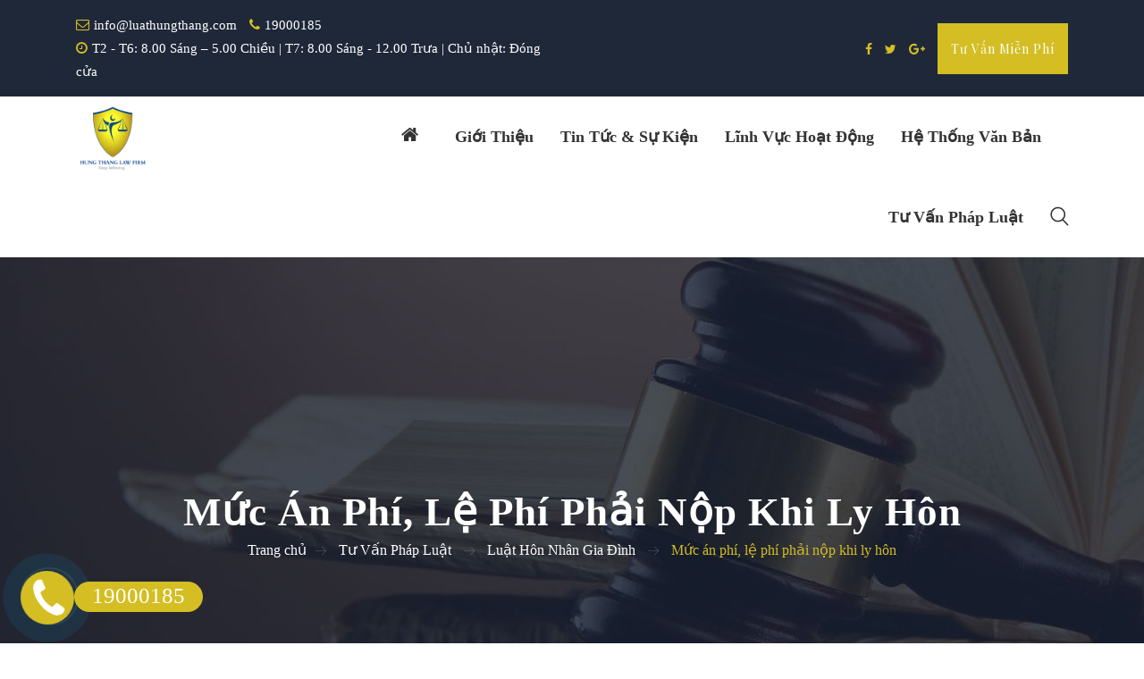

--- FILE ---
content_type: text/html; charset=utf-8
request_url: https://luathungthang.com/tu-van-phap-luat/luat-hon-nhan-va-gia-dinh/muc-an-phi-le-phi-phai-nop-khi-ly-hon/
body_size: 15237
content:



<!DOCTYPE html>
<html lang="vi">
<head>
    <!-- meta tag -->
    <meta charset="utf-8">
    <title>Mức &#225;n ph&#237;, lệ ph&#237; phải nộp khi ly h&#244;n | Luật Hùng Thắng</title>
  
    
    
    <!-- responsive tag -->
    <meta http-equiv="x-ua-compatible" content="ie=edge">
    <meta name="viewport" content="width=device-width, initial-scale=1">
    <meta property="og:title" content="Mức &#225;n ph&#237;, lệ ph&#237; phải nộp khi ly h&#244;n | Luật H&#249;ng Thắng" />
    <meta property="og:description" content="Ph&#225;p luật quy định cụ thể về c&#225;c mức &#225;n ph&#237;, lệ ph&#237; phải nộp khi ly h&#244;n. Vậy&#160; khi hai b&#234;n vợ chồng thực hiện ly h&#244;n, mức &#225;n ph&#237;, lệ ph&#237; c&#225;c b&#234;n phải nộp ra sao? Ai l&#224; người phải nộp &#225;n ph&#237;, lệ ph&#237; n&#224;y? B&#224;i viết dưới đ&#226;y của Luật H&#249;ng Thắng sẽ tư vấn cụ thể về vấn đề n&#224;y." />
    <meta property="og:type" content="website" />
    <meta property="og:image" content="https://luathungthang.com/media/2709/screenshot_1621481903.jpg" />
    <meta property="og:url" content="https://luathungthang.com/tu-van-phap-luat/luat-hon-nhan-va-gia-dinh/muc-an-phi-le-phi-phai-nop-khi-ly-hon/" />
    <meta property="og:site_name" content="Trang chủ" />
    <meta name="description" content="Ph&#225;p luật quy định cụ thể về c&#225;c mức &#225;n ph&#237;, lệ ph&#237; phải nộp khi ly h&#244;n. Vậy&#160; khi hai b&#234;n vợ chồng thực hiện ly h&#244;n, mức &#225;n ph&#237;, lệ ph&#237; c&#225;c b&#234;n phải nộp ra sao? Ai l&#224; người phải nộp &#225;n ph&#237;, lệ ph&#237; n&#224;y? B&#224;i viết dưới đ&#226;y của Luật H&#249;ng Thắng sẽ tư vấn cụ thể về vấn đề n&#224;y.">
    <meta name="keywords" content="Mức &#225;n ph&#237;, lệ ph&#237; phải nộp khi ly h&#244;n">

    <meta name="author" content="Luật Hùng Thắng" />
    <!-- favicon -->
    
    
    <link rel="canonical" href="https://luathungthang.com/tu-van-phap-luat/luat-hon-nhan-va-gia-dinh/muc-an-phi-le-phi-phai-nop-khi-ly-hon/" />
            
    <link rel="apple-touch-icon" href="apple-touch-icon.png">
    <link rel="shortcut icon" type="image/x-icon" href="/img/logo_200-Trans.png">
    <!-- bootstrap v3.3.7 css -->
    <link rel="stylesheet" type="text/css" href="/css/bootstrap.min.css">
    <!-- font-awesome css -->
    <link rel="stylesheet" type="text/css" href="/css/font-awesome.min.css">
    <!-- animate css -->
    <link rel="stylesheet" type="text/css" href="/css/animate.css">
    <!-- owl.carousel css -->
    <link rel="stylesheet" type="text/css" href="/css/owl.carousel.css">
    <!-- slick css -->
    <link rel="stylesheet" type="text/css" href="/css/slick.css">
    <!-- off canvas css -->
    <link rel="stylesheet" type="text/css" href="/css/off-canvas.css">
    <!-- linea-font css
    <link rel="stylesheet" type="text/css" href="~/css/linea-fonts.css"> -->
    <!-- flaticon css  -->
    <link rel="stylesheet" type="text/css" href="/css/flaticon.css">
    

    <!-- Main Menu css -->
    <link rel="stylesheet" href="/css/rsmenu-main.css">
    <!-- rsmenu transitions css -->
    <link rel="stylesheet" href="/css/rsmenu-transitions.css">

    <!-- style css -->
    <link rel="stylesheet" type="text/css" href="/css/style.css"> <!-- This stylesheet dynamically changed from style.less -->
    <!-- responsive css -->
    <link rel="stylesheet" type="text/css" href="/css/responsive.css">
    <style type="text/css">
        .rel_news{display:none!important} .itemapp{display:none!important} .itemapp a{display:none!important}
    </style>
    <!--[if lt IE 9]>
        <script src="https://oss.maxcdn.com/html5shiv/3.7.2/html5shiv.min.js"></script>
        <script src="https://oss.maxcdn.com/respond/1.4.2/respond.min.js"></script>
    <![endif]-->
    <script>
        var id = 5079;
    </script>
    
</head>
<body class="defult-home">

    <!-- Preloader area start here -->
    
    <!--End preloader here -->
    <!--Full width header Start-->





<div class="full-width-header header-transparent modify">
    <!-- Toolbar Start -->
    <div class="toolbar-area hidden-md">
        <div class="container">
            <div class="row rs-vertical-middle">
                <div class="col-lg-6 col-md-7 col-sm-12">
                    <div class="toolbar-contact">
                        <ul>
                            <li><i class="fa fa-envelope-o"></i><a href="mailto:info@luathungthang.com">info@luathungthang.com</a></li>
                            <li><i class="fa fa-phone"></i><a href="tel:19000185">19000185</a></li>
                            <li><i class="fa fa-clock-o"></i>T2 - T6: 8.00 S&#225;ng – 5.00 Chiều | T7: 8.00 S&#225;ng - 12.00 Trưa | Chủ nhật: Đ&#243;ng cửa</li>
                        </ul>
                    </div>
                </div>
                <div class="col-lg-6 col-md-5 col-sm-12">
                    <div class="toolbar-sl-share">
                        <ul>
                            
                            <li><a href="https://www.facebook.com/luathungthang/"><i class="fa fa-facebook"></i></a></li>
                            <li><a href="#"><i class="fa fa-twitter"></i></a></li>
                            <li><a href=""><i class="fa fa-google-plus" aria-hidden="true"></i></a></li>
                            <li class="get-btn"><a href="https://luathungthang.com/#consultation">Tư vấn miễn phí</a></li>
                        </ul>
                    </div>
                </div>
            </div>
        </div>
    </div>
    <!-- Toolbar End -->
    
    <!--Header Start-->
    <header id="rs-header" class="rs-header">
        <!-- Menu Start -->
        <div class="menu-area menu-sticky">
            <div class="container">
                <div class="row">
                    <div class="col-lg-2">
                        <div class="logo-area">
                            <a class="dark" href="/"><img src="/img/luat-hung-thang_logo_200.png" alt="luat hung thang logo"></a>
                        </div>
                    </div>
                    <div class="col-lg-10 text-right">
                        <div class="rs-menu-area">
                            <div class="main-menu">
                                <div class="mobile-menu">
                                    <a class="rs-menu-toggle">
                                        <i class="fa fa-bars"></i>
                                    </a>
                                    <a class="rs-search" data-target=".search-modal" data-toggle="modal" href="#">
                                        <i class="flaticon-search"></i>
                                    </a>
                                </div>
                                <nav class="rs-menu">
                                    <ul class="nav-menu">
                                        <li> <a href="/" style="padding-bottom: 5px;
    display: -webkit-box;
    display: -ms-flexbox;
    display: flex;
    -webkit-box-align: center;
        -ms-flex-align: center;
            align-items: center;"><i class="fa fa-home" aria-hidden="true"></i></a>
                                        </li>
                                        <li class="menu-item-has-children">
                                            <a href="/gioi-thieu">Giới thiệu</a>
                                            
                                        
                                            
                                                <ul class="sub-menu">
                                                    <li class="menu-item-has-children">
                                                        <a href="/gioi-thieu/ve-chung-toi/">Về Ch&#250;ng T&#244;i</a>
                                                    </li>
                                                    <li class="menu-item-has-children">
                                                        <a href="/gioi-thieu/y-nghia-logo/">&#221; Nghĩa Logo</a>
                                                    </li>
                                                    <li class="menu-item-has-children">
                                                        <a href="/gioi-thieu/bang-gia/">Bảng Gi&#225; Dịch Vụ</a>
                                                    </li>
                                                    
                                                    <li class="menu-item-has-children">
                                                        
                                                            <a href="/thanh-vien/">Thành viên</a>
                                                            <ul class="sub-menu">
                                                                <li>
                                                                    <a href="/thanh-vien/luat-su/">Luật Sư</a>
                                                                </li>
                                                                <li>
                                                                    <a href="/thanh-vien/chuyen-vien/">Luật sư tập sự/ Chuy&#234;n vi&#234;n</a>
                                                                </li>
                                                                <li>
                                                                    <a href="/thanh-vien/co-van/">Cố vấn</a>
                                                                </li>
                                                                <li>
                                                                    <a href="/thanh-vien/thu-ky-luat-su/">Thư K&#253; Luật Sư</a>
                                                                </li>
                                                            </ul>
                                                    </li>
                                                </ul>
                                            
                                        </li>
                                        <li class="menu-item-has-children">
                                            <a href="/tin-tuc-va-su-kien/">Tin tức & Sự kiện</a>
                                                <ul class="sub-menu">
                                                    <li class="menu-item-has-children">
                                                        <a href="/tin-tuc-va-su-kien/tin-tuc/">Tin Tức</a>
                                                    </li>
                                                    <li class="menu-item-has-children">
                                                        <a href="/tin-tuc-va-su-kien/su-kien/">Sự Kiện </a>
                                                    </li>
                                                    <li class="menu-item-has-children">
                                                        <a href="/tin-tuc-va-su-kien/tuyen-dung/">Tuyển dụng</a>
                                                    </li>
                                                    <li class="menu-item-has-children">
                                                        <a href="/tin-tuc-va-su-kien/goc-hai-luat-su/">G&#243;c H&#224;i Luật Sư</a>
                                                    </li>
                                                </ul>
                                        </li>
                                        <li class="menu-item-has-children">
                                            <a href="/linh-vuc-hoat-dong">Lĩnh vực hoạt động</a>
                                                <ul class="sub-menu scroll">
                                                            <li class="menu-item-has-children">
                                                                <a href="/linh-vuc-hoat-dong/huong-dan-thanh-lap-cong-ty-thanh-lap-doanh-nghiep-2021/">Dịch Vụ Th&#224;nh Lập Doanh Nghiệp</a>
                                                            </li>
                                                            <li class="menu-item-has-children">
                                                                <a href="/linh-vuc-hoat-dong/luat-su-hinh-su/">Luật Sư H&#236;nh Sự</a>
                                                            </li>
                                                            <li class="menu-item-has-children">
                                                                <a href="/linh-vuc-hoat-dong/luat-su-dat-dai/">Luật Sư Đất Đai</a>
                                                            </li>
                                                            <li class="menu-item-has-children">
                                                                <a href="/linh-vuc-hoat-dong/dac-xa-an-treo/">Đặc X&#225; - &#193;n Treo</a>
                                                            </li>
                                                            <li class="menu-item-has-children">
                                                                <a href="/linh-vuc-hoat-dong/xu-ly-cong-no/">Xử L&#253; C&#244;ng Nợ</a>
                                                            </li>
                                                            <li class="menu-item-has-children">
                                                                <a href="/linh-vuc-hoat-dong/luat-su-hon-nhan-gia-dinh/">Luật Sư H&#244;n Nh&#226;n Gia Đ&#236;nh</a>
                                                            </li>
                                                            <li class="menu-item-has-children">
                                                                <a href="/linh-vuc-hoat-dong/luat-su-kinh-doanh-thuong-mai/">Luật Kinh Doanh Thương Mại</a>
                                                            </li>
                                                            <li class="menu-item-has-children">
                                                                <a href="/linh-vuc-hoat-dong/tu-van-doanh-nghiep/">Tư Vấn Doanh Nghiệp</a>
                                                            </li>
                                                            <li class="menu-item-has-children">
                                                                <a href="/linh-vuc-hoat-dong/tu-van-hop-dong/">Tư Vấn Hợp Đồng</a>
                                                            </li>
                                                            <li class="menu-item-has-children">
                                                                <a href="/linh-vuc-hoat-dong/tu-van-luat-lao-dong/">Tư Vấn Luật Lao Động</a>
                                                            </li>
                                                            <li class="menu-item-has-children">
                                                                <a href="/linh-vuc-hoat-dong/luat-su-hanh-chinh/">Luật Sư H&#224;nh Ch&#237;nh</a>
                                                            </li>
                                                            <li class="menu-item-has-children">
                                                                <a href="/linh-vuc-hoat-dong/tu-van-dau-tu-du-an/">Tư Vấn Đầu Tư - Dự &#193;n</a>
                                                            </li>
                                                </ul>
                                        </li>    

                                        

                                        
                                        <li class="menu-item-has-children">
                                            <a href="/he-thong-van-ban/">Hệ thống văn bản</a>
                                                <ul class="sub-menu">
                                                            <li class="menu-item-has-children">
                                                                <a href="/he-thong-van-ban/mau-van-ban/">Mẫu Văn Bản</a>
                                                            </li>
                                                            <li class="menu-item-has-children">
                                                                <a href="/he-thong-van-ban/mau-van-ban-phap-luat/">Văn Bản Ph&#225;p Luật</a>
                                                            </li>
                                                            <li class="menu-item-has-children">
                                                                <a href="/he-thong-van-ban/an-le/">&#193;n Lệ</a>
                                                            </li>
                                                </ul>
                                        </li>
                                        <li class="menu-item-has-children">
                                            <a href="/hoi-dap-phap-luat/">Tư vấn pháp luật</a>
                                                <ul class="sub-menu scroll">
                                                            <li class="menu-item-has-children">
                                                                <a href="/tu-van-phap-luat/tu-van-luat-hinh-su/">Tư Vấn Luật H&#236;nh Sự</a>
                                                            </li>
                                                            <li class="menu-item-has-children">
                                                                <a href="/tu-van-phap-luat/tu-van-luat-dan-su/">Luật D&#226;n Sự</a>
                                                            </li>
                                                            <li class="menu-item-has-children">
                                                                <a href="/tu-van-phap-luat/luat-doanh-nghiep/">Luật Doanh Nghiệp</a>
                                                            </li>
                                                            <li class="menu-item-has-children">
                                                                <a href="/tu-van-phap-luat/tu-van-luat-lao-dong/">Luật Lao Động</a>
                                                            </li>
                                                            <li class="menu-item-has-children">
                                                                <a href="/tu-van-phap-luat/luat-hon-nhan-va-gia-dinh/">Luật H&#244;n Nh&#226;n Gia Đ&#236;nh</a>
                                                            </li>
                                                            <li class="menu-item-has-children">
                                                                <a href="/tu-van-phap-luat/tu-van-luat-hanh-chinh/">Luật H&#224;nh Ch&#237;nh</a>
                                                            </li>
                                                            <li class="menu-item-has-children">
                                                                <a href="/tu-van-phap-luat/tu-van-luat-bao-hiem-xa-hoi/">Luật Bảo Hiểm X&#227; Hội</a>
                                                            </li>
                                                            <li class="menu-item-has-children">
                                                                <a href="/tu-van-phap-luat/tu-van-luat-thue/">Luật Thuế</a>
                                                            </li>
                                                            <li class="menu-item-has-children">
                                                                <a href="/tu-van-phap-luat/tu-van-luat-giao-thong/">Luật Giao Th&#244;ng</a>
                                                            </li>
                                                            <li class="menu-item-has-children">
                                                                <a href="/tu-van-phap-luat/tu-van-luat-dat-dai/">Luật đất đai</a>
                                                            </li>
                                                            <li class="menu-item-has-children">
                                                                <a href="/tu-van-phap-luat/tu-van-dau-tu-du-an/">Đầu tư dự &#225;n</a>
                                                            </li>
                                                            <li class="menu-item-has-children">
                                                                <a href="/tu-van-phap-luat/dac-xa/">Đặc x&#225;</a>
                                                            </li>
                                                            <li class="menu-item-has-children">
                                                                <a href="/tu-van-phap-luat/an-treo/">&#193;n treo</a>
                                                            </li>
                                                            <li class="menu-item-has-children">
                                                                <a href="/tu-van-phap-luat/xin-tai-ngoai/">Xin tại ngoại</a>
                                                            </li>
                                                            <li class="menu-item-has-children">
                                                                <a href="/tu-van-phap-luat/thu-hoi-cong-no/">Dịch Vụ Tư Vấn Thu Hồi Nợ Doanh Nghiệp</a>
                                                            </li>
                                                            <li class="menu-item-has-children">
                                                                <a href="/tu-van-phap-luat/linh-vuc-phap-luat-khac/">Lĩnh Vực Kh&#225;c</a>
                                                            </li>
                                                            <li class="menu-item-has-children">
                                                                <a href="/tu-van-phap-luat/hoi-dap-va-tu-van-phap-luat/">Hỏi Đ&#225;p - Tư Vấn Ph&#225;p Luật</a>
                                                            </li>
                                                            <li class="menu-item-has-children">
                                                                <a href="/tu-van-phap-luat/dich-vu-tu-van-phap-luat-online/">Dịch vụ Tư vấn Ph&#225;p luật Online</a>
                                                            </li>
                                                </ul>
                                        </li>
                                        
                                        <li>
                                            <a class="hidden-xs hidden-sm rs-search" data-target=".search-modal" data-toggle="modal" href="#">
                                                <i class="flaticon-search"></i>
                                            </a>
                                        </li>
                                    </ul> <!-- //.nav-menu -->
                                </nav>
                            </div> <!-- //.main-menu -->
                        </div>
                    </div>
                </div>
            </div>
        </div>
        <!-- Menu End -->

        <!-- Canvas Menu start -->
        <nav class="right_menu_togle hidden-md">
            <div class="close-btn"><span id="nav-close" class="text-center"><i class="fa fa-close"></i></span></div>
            <div class="canvas-logo">
                <a href="/"><img src="/img/luat-hung-thang_logo_200.png" alt="Luat Hung Thang Logo"></a>
            </div>
            <div class="offcanvas-text">
                <p>Lorem Ipsum is that it has a more-or-less normal distribution of letters, as opposed to using ‘Content here, content here’, making it look like readable English.</p>
            </div>
            <div class="canvas-contact">
                <h5 class="canvas-contact-title">Contact Info</h5>
                <ul class="contact">
                    <li><i class="fa fa-globe"></i><p><strong>Trụ sở chính:</strong> Tầng 3, Tòa nhà Công ty cổ phần lắp máy điện nước và xây dựng, Số 198 Nguyễn Tuân, P. Thanh Xuân, TP. Hà Nội.</p>
<p><strong>Văn Phòng Luật Sư Tại Hà Tĩnh:</strong> 286 Phường Nguyễn Du, Phường Thành Sen, Tỉnh Hà Tĩnh.</p></li>
                    <li><i class="fa fa-envelope-o"></i><a href="mailto:info@luathungthang.com">info@luathungthang.com</a></li>
                    <li><i class="fa fa-phone"></i><a href="tel:19000185">19000185</a></li>
                    <li><i class="fa fa-clock-o"></i>T2 - T6: 8.00 S&#225;ng – 5.00 Chiều | T7: 8.00 S&#225;ng - 12.00 Trưa | Chủ nhật: Đ&#243;ng cửa</li>
                </ul>
                <ul class="social">
                    <li><a href="https://www.facebook.com/luathungthang/"><i class="fa fa-facebook"></i></a></li>
                    <li><a href="#"><i class="fa fa-twitter"></i></a></li>
                    <li><a href=""><i class="fa fa-google-plus" aria-hidden="true"></i></a></li>
                </ul>
            </div>
        </nav>
        <!-- Canvas Menu end -->
    </header>
    <!--Header End-->
</div>
    <!--Full width header End-->
    <!-- Main content Start -->
    

<!-- Breadcrumbs Section Start -->
<div class="rs-breadcrumbs" style="background: url(/media/1051/inner1.jpg);">
    <div class="container">
        <div class="breadcrumbs-inner text-center">
            <h1 class="breadcrumbs-title white-color">Mức &#225;n ph&#237;, lệ ph&#237; phải nộp khi ly h&#244;n</h1>

            <ul class="breadcrumbs-meta">
                <li> <a href="/">Trang chủ</a></li>

<li>
                        <a href="/tu-van-phap-luat/">Tư Vấn Ph&#225;p Luật</a>
                    </li>
                <li>
                        <a href="/tu-van-phap-luat/luat-hon-nhan-va-gia-dinh/">Luật H&#244;n Nh&#226;n Gia Đ&#236;nh</a>
                    </li>
                <li>Mức &#225;n ph&#237;, lệ ph&#237; phải nộp khi ly h&#244;n</li>
            </ul>

        </div>
    </div>
</div>

<!-- Breadcrumbs Section End -->
<!-- Blog Section Start -->
<div id="here" class="rs-blog single gray-bg ">
    <div class="container">
        <div class="row">
            <div class="col-lg-4 pl-35 order-last md-pl-15 md-mb-60 xs-mb-30">
                <div class="blog-sidebar white-bg">
                    <!--<div class="sb-search-box mb-35">-->
                    <!--    <h4 class="sb-title mb-31">Search</h4>-->
                    <!--    <form>-->
                    <!--        <input type="text" name="search" placeholder="Search..." required>-->
                    <!--        <button type="submit"><i class="fa fa-search"></i></button>-->
                    <!--    </form>-->
                    <!--</div>-->

                     
                    <div class="sb-categories-box gr mb-35">
                        


    <div class="umb-grid">
                <div class="grid-section">
                </div>
    </div>



                         
                    </div>
                   
                   
                    

<div class="sb-recent-post mb-35">
<h4 class="sb-title mb-31" style="font-weight: bold">Chủ đề liên quan</h4>
    <div>
                    <article>
                     <h5><a style="font-weight: bold" href="/tu-van-phap-luat/luat-hon-nhan-va-gia-dinh/ho-so-dang-ky-ket-hon-bao-gom-nhung-giay-to-gi/"><i class="fa fa-arrow-right"> &nbsp;</i>Hồ sơ đăng ký kết hôn bao gồm những giấy tờ gì?</a></h5>
                      <p>Một cuộc hôn nhân muốn được pháp luật công nhận thì cần phải thực hiện đăng ký k&hellip;</p>
                    </article>
                    <article>
                     <h5><a style="font-weight: bold" href="/tu-van-phap-luat/luat-hon-nhan-va-gia-dinh/tham-quyen-giai-quyet-nhung-yeu-cau-ve-hon-nhan-va-gia-dinh-cua-toa-an/"><i class="fa fa-arrow-right"> &nbsp;</i>Thẩm quyền giải quyết của tòa án về hôn nhân gia đình</a></h5>
                      <p>Câu hỏi muốn được tư vấn về thẩm quyền giải quyết những tranh chấp, yêu cầu về h&hellip;</p>
                    </article>
                    <article>
                     <h5><a style="font-weight: bold" href="/tu-van-phap-luat/luat-hon-nhan-va-gia-dinh/truong-hop-nao-bi-tu-choi-dang-ky-ket-hon/"><i class="fa fa-arrow-right"> &nbsp;</i>Trường hợp nào bị từ chối đăng ký kết hôn?</a></h5>
                      <p>Chào luật sư, tôi muốn hỏi trường hợp nào bị từ chối đăng ký kết hôn theo quy đị&hellip;</p>
                    </article>
                    <article>
                     <h5><a style="font-weight: bold" href="/tu-van-phap-luat/luat-hon-nhan-va-gia-dinh/tu-van-quy-dinh-ve-han-che-quyen-tham-nom-sau-ly-hon/"><i class="fa fa-arrow-right"> &nbsp;</i>Tư vấn quy định về hạn chế quyền thăm nom sau ly hôn</a></h5>
                      <p>Chào luật sư, tôi muốn được tư vấn về quy định hạn chế quyền thăm nom sau ly hôn&hellip;</p>
                    </article>
                    <article>
                     <h5><a style="font-weight: bold" href="/tu-van-phap-luat/luat-hon-nhan-va-gia-dinh/tu-van-quyen-va-nghia-vu-cua-cac-ben-trong-truong-hop-mai-thai-ho-vi-muc-dich-nhan-dao/"><i class="fa fa-arrow-right"> &nbsp;</i>Tư vấn quyền và nghĩa vụ mang thai hộ</a></h5>
                      <p>Hiện nay, mang thai hộ vì mục đích nhân đạo không còn xa lạ. Vậy quyền và nghĩa&hellip;</p>
                    </article>
    </div>

</div>


                   
                    <div class="sb-categories-box mb-35">
                        <a href="/"><img src="/media/4335/lht.jpg" alt="Công ty Luật Hùng Thắng" /></a>
                    </div>
                    <div class="sb-categories-box mb-35">
                        <a href="tel:19000185"><img src="/media/3703/hung-thang-hotline.png" alt="Số điện thoại Công ty Luật Hùng Thắng" /></a>
                    </div>
                    <div class="sb-categories-box mb-35">
                        <a href="/lien-he/"><img src="/media/1221/lien-he-ngay.jpg" alt="Liên hệ Công ty Luật Hùng Thắng" /></a>
                    </div>
                    
                    

                </div>
            </div>
            <div class="col-lg-8">
                <div class="white-bg mb-60 pt-5">


                    
                    
                    <div class="content-wrap">
                        


    <div class="umb-grid">
                <div class="grid-section">
    <div >
        <div class="row clearfix">
            <div class="col-md-12 column">
                <div >
                            
    
<h3 style="text-align: justify;"><strong>Pháp luật quy định cụ thể về các <a href="/tu-van-phap-luat/luat-hon-nhan-va-gia-dinh/muc-an-phi-le-phi-phai-nop-khi-ly-hon/" title="Mức Án Phí, Lệ Phí Phải Nộp Khi Ly Hôn">mức án phí, lệ phí phải nộp khi ly hôn</a>. Vậy  khi hai bên vợ chồng thực hiện ly hôn, mức án phí, lệ phí các bên phải nộp ra sao? Ai là người phải nộp án phí, lệ phí này? Bài viết dưới đây của Luật Hùng Thắng sẽ tư vấn cụ thể về vấn đề này.</strong></h3>
<h4 style="text-align: justify;"><strong>1. Những tranh chấp về hôn nhân và gia đình thuộc thẩm quyền giải quyết của Tòa án</strong></h4>
<h5 style="text-align: justify;"><span style="font-weight: 400;">Theo quy định tại <strong>Điều 28 Bộ luật Tố tụng dân sự 2015</strong> quy định những tranh chấp về hôn nhân và gia đình thuộc thẩm quyền giải quyết của Tòa án bao gồm:</span></h5>
<h5 style="text-align: justify; padding-left: 30px;"><span style="font-weight: 400;">- Ly hôn, tranh chấp về nuôi con, chia tài sản khi ly hôn; chia tài sản sau khi ly hôn.</span></h5>
<h5 style="text-align: justify; padding-left: 30px;"><span style="font-weight: 400;">- Tranh chấp về chia tài sản chung của vợ chồng trong thời kỳ hôn nhân.</span></h5>
<h5 style="text-align: justify; padding-left: 30px;"><span style="font-weight: 400;">- Tranh chấp về thay đổi người trực tiếp nuôi con sau khi ly hôn.</span></h5>
<h5 style="text-align: justify; padding-left: 30px;"><span style="font-weight: 400;">- Tranh chấp về xác định cha, mẹ cho con hoặc xác định con cho cha, mẹ.</span></h5>
<h5 style="text-align: justify; padding-left: 30px;"><span style="font-weight: 400;">- Tranh chấp về cấp dưỡng.</span></h5>
<h5 style="text-align: justify; padding-left: 30px;"><span style="font-weight: 400;">- Tranh chấp về sinh con bằng kỹ thuật hỗ trợ sinh sản, mang thai hộ vì mục đích nhân đạo.</span></h5>
<h5 style="text-align: justify; padding-left: 30px;"><span style="font-weight: 400;">- Tranh chấp về nuôi con, chia tài sản của nam, nữ chung sống với nhau như vợ chồng mà không đăng ký kết hôn hoặc khi hủy kết hôn trái pháp luật.</span></h5>
<h5 style="text-align: justify; padding-left: 30px;"><span style="font-weight: 400;">- Các tranh chấp khác về hôn nhân và gia đình, trừ trường hợp thuộc thẩm quyền giải quyết của cơ quan, tổ chức khác theo quy định của pháp luật.</span></h5>
<h4 style="text-align: justify;"><strong>2. Mức án phí, lệ phí phải nộp khi ly hôn</strong></h4>
<h5 style="text-align: justify;"><span style="font-weight: 400;">Danh mục án phí, lệ phí Tòa án ban hành kèm theo <strong>Nghị quyết số 326/2016/UBTVQH14</strong> ngày 30 tháng 12 năm 2016 quy định về mức án phí, lệ phí phải nộp khi ly hôn như sau:</span></h5>
<h5 style="text-align: justify;"><em><strong>2.1. Án phí</strong></em></h5>
<h5 style="text-align: justify;"><span style="font-weight: 400;">Các loại án phí trong vụ án dân sự theo quy định tại Điều 24 Nghị quyết số 326/2016/UBTVQH14 bao gồm:</span></h5>
<h5 style="text-align: justify;"><em><strong>- Án phí dân sự sơ thẩm đối với vụ án dân sự không có giá ngạch</strong></em></h5>
<h5 style="text-align: justify;"><span style="font-weight: 400;">Là vụ án mà trong đó yêu cầu của đương sự không phải là một số tiền hoặc không thể xác định được giá trị bằng một số tiền cụ thể.</span></h5>
<h5 style="text-align: justify;"><em><strong>- Án phí dân sự sơ thẩm đối với vụ án dân sự có giá ngạch</strong></em></h5>
<h5 style="text-align: justify;"><span style="font-weight: 400;">Là vụ án mà trong đó yêu cầu của đương sự là một số tiền hoặc là tài sản có thể xác định được bằng một số tiền cụ thể.</span></h5>
<h5 style="text-align: justify;"><em><strong>- Án phí dân sự phúc thẩm.</strong></em></h5>
<h5 style="text-align: justify;"><span style="font-weight: 400;">Theo danh mục lệ phí Tòa án ban hành kèm theo <strong>Nghị quyết số 326/2016/UBTVQH14</strong> thì án phí khi ly hôn như sau:</span></h5>
<h5 style="text-align: justify;"><span style="font-weight: 400;">- Đối với tranh chấp về hôn nhân và gia đình không có giá ngạch là 300.000 đồng</span></h5>
<h5 style="text-align: justify;"><span style="font-weight: 400;">- Đối với tranh chấp về hôn nhân gia đình có ngạch giá (có tranh chấp về tài sản) được quy định như sau:</span></h5>
<h5 style="text-align: justify; padding-left: 30px;"><span style="font-weight: 400;">+ Giá trị tài sản từ 6.000.000 đồng trở xuống: mức án phí là 300.000 đồng</span></h5>
<h5 style="text-align: justify; padding-left: 30px;"><span style="font-weight: 400;">+ Giá trị tài sản trên 6.000.000 đồng đến 400.000.000 đồng: mức án phí là 5% giá trị tài sản có tranh chấp</span></h5>
<h5 style="text-align: justify; padding-left: 30px;"><span style="font-weight: 400;">+ Giá trị tài sản trên 400.000.000 đồng đến 800.000.000 đồng: Mức án phí = 20.000.000 đồng + 4% x (giá trị tài sản có tranh chấp – 400.000.000 đồng)</span></h5>
<h5 style="text-align: justify; padding-left: 30px;"><span style="font-weight: 400;">+ Giá trị tài sản trên 800.000.000 đồng đến 2.000.000.000 đồng: Mức án phí = 36.000.000 đồng + 3% x ( giá trị tài sản có tranh chấp – 800.000.000 đồng)</span></h5>
<h5 style="text-align: justify; padding-left: 30px;"><span style="font-weight: 400;">+ Giá trị tài sản trên trên 2.000.000.000 đồng đến 4.000.000.000 đồng: Mức án phí = 72.000.000 đồng + 2% x ( giá trị tài sản có tranh chấp – 2.000.000.000 đồng)</span></h5>
<h5 style="text-align: justify; padding-left: 30px;"><span style="font-weight: 400;">+ Giá trị tài sản từ 4.000.000.000 đồng trở lên: Mức án phí = 112.000.000 đồng + 0,1% x ( giá trị tài sản có tranh chấp – 4.000.000.000 đồng).</span></h5>
<h5 style="text-align: justify;"><em><strong>2.2. Lệ phí</strong></em></h5>
<h5 style="text-align: justify;"><span style="font-weight: 400;">Căn cứ theo <strong>Điều 35 Nghị quyết số 326/2016/UBTVQH</strong> quy định các loại lệ phí giải quyết việc dân sự như sau:</span></h5>
<h5 style="text-align: justify;"><span style="font-weight: 400;">- Lệ phí sơ thẩm giải quyết yêu cầu về dân sự, hôn nhân và gia đình, kinh doanh, thương mại, lao động.</span></h5>
<h5 style="text-align: justify;"><span style="font-weight: 400;">- Lệ phí phúc thẩm giải quyết yêu cầu về dân sự, hôn nhân và gia đình, kinh doanh, thương mại, lao động.</span></h5>
<h5 style="text-align: justify;"><span style="font-weight: 400;">Theo danh mục lệ phí Tòa án ban hành kèm theo Nghị quyết số 326/2016/UBTVQH14 thì lệ phí sơ thẩm giải quyết yêu cầu về dân sự, hôn nhân và gia đình, kinh doanh, thương mại, lao động là 300.000 đồng.</span></h5>
<h4 style="text-align: justify;"><strong>3. Người nộp án phí, lệ phí khi ly hôn</strong></h4>
<h5 style="text-align: justify;"><span style="font-weight: 400;">-<em><strong> Nghĩa vụ nộp án phí sơ thẩm khi ly hôn</strong></em></span></h5>
<h5 style="text-align: justify;"><span style="font-weight: 400;">Khoản 4 Điều 147 Bộ luật Tố tụng dân sự 2015 quy định trong vụ án ly hôn thì nguyên đơn phải chịu án phí sơ thẩm, không phụ thuộc vào việc Tòa án chấp nhận hay không chấp nhận yêu cầu của nguyên đơn. Trường hợp cả hai thuận tình ly hôn thì mỗi bên đương sự phải chịu một nửa án phí sơ thẩm.</span></h5>
<h5 style="text-align: justify;"><em><strong>- Nghĩa vụ chịu lệ phí khi ly hôn</strong></em></h5>
<h5 style="text-align: justify;"><span style="font-weight: 400;">+ Đối với yêu cầu công nhận thuận tình ly hôn, thỏa thuận nuôi con, chia tài sản khi ly hôn thì vợ, chồng có thể thỏa thuận về việc chịu lệ phí, trừ trường hợp được miễn hoặc không phải chịu lệ phí theo quy định của pháp luật.</span></h5>
<h5 style="text-align: justify;"><span style="font-weight: 400;">+ Trường hợp vợ, chồng không thỏa thuận được người có nghĩa vụ chịu lệ phí thì mỗi người phải chịu một nửa lệ phí.</span></h5>
<h5 style="text-align: justify;"><span style="font-weight: 400;">( Căn cứ theo khoản 2 Điều 149 Bộ luật Tố tụng dân sự 2015)</span></h5>
<h5 style="text-align: justify;"><span style="font-weight: 400;">Trên đây là nội dung tư vấn của Luật Hùng Thắng. Trường hợp bạn còn vướng mắc cần tư vấn trực tiếp hãy liên hệ với chúng tôi. Luật sư tư vấn của Luật Hùng Thắng luôn sẵn sàng lắng nghe và giải đáp mọi vướng mắc của bạn.</span></h5>
<h5 style="text-align: justify;"><strong>Công Ty Luật Hùng Thắng</strong></h5>
<h5 style="text-align: justify;"><span style="font-weight: 400;">Trụ sở: 10-A9, Tập thể Bộ Công an, Phường Tứ Liên, Quận Tây Hồ, Thành phố Hà Nội.</span></h5>
<h5 style="text-align: justify;"><span style="font-weight: 400;">VP Hà Nội: Số 202 Mai Anh Tuấn, Phường Thành Công, Quận Ba Đình, Thành phố Hà Nội.</span></h5>
<h5 style="text-align: justify;"><span style="font-weight: 400;">VP Hà Tĩnh: 286 Phường Nguyễn Du, Thành phố Hà Tĩnh, Tỉnh Hà Tĩnh.</span></h5>
<h5 style="text-align: justify;"><span style="font-weight: 400;">Điện thoại: 0243 8245 666</span></h5>
<h5 style="text-align: justify;"><span style="font-weight: 400;">Hotline: 19000185</span></h5>
<h5 style="text-align: justify;"><span style="font-weight: 400;">Email: info@luathungthang.com.</span></h5>


                </div>
            </div>        </div>
    </div>
                </div>
    </div>



                          <hr>
                          <i class="fa fa-calendar" aria-hidden="true"></i>

                        <span id="mydate" style="text-align: right">
                            
                            20/05/2021</span>       
                   
                    </div>
                </div>
                
            </div>
        </div>
        
    </div>
</div>
<!-- Blog Section End -->
<!-- Free Consultaion Section Start -->
<div id="consultation" class="rs-consultation modify2 bg8 bg-fixed pt-40 pb-40 md-pt-40 md-pb-40">
    <div class="container">
        <div class="row rs-vertical-middle">
            <div class="col-lg-5 md-mb-30">
                <div class="sec-title right-line primary mb-30">
                    <div class="sub-title primary">Lịch trình cho</div>
                    <h2 class="title white-color">Tư vấn miễn phí</h2>
                    <div class="desc white-color">Công ty Luật Hùng Thắng chuyên tư vấn doanh nghiệp, tư vấn luật doanh nghiệp, tư vấn thành lập công ty, tư vấn pháp lý thường xuyên, tư vấn thay đổi đăng ký kinh doanh, tư vấn đất đai, tư vấn hợp đồng, tư vấn hôn nhân, tư vấn ly hôn, tư vấn pháp luật hôn nhân gia đình, luật sư bào chữa..</div>
                </div>
                <div class="btn-part">
                    <a class="readon big-btn2" href="tel:19000185">Gọi ngay: 19000185</a>
                </div>
            </div>
            <div class="col-lg-7 pl-60 md-pl-pr-15">
                <div class="free-consultation">
                    <div>



<form action="" method="post">
<form action="/tu-van-phap-luat/luat-hon-nhan-va-gia-dinh/muc-an-phi-le-phi-phai-nop-khi-ly-hon/" enctype="multipart/form-data" method="post">		<div class="row">
			<div class="col-md-6">
				<input type="text" name="name" id="name" placeholder="Nhập tên của bạn" required>
			</div>
			<div class="col-md-6">
				<input type="email" name="email" id="email" placeholder="Nhập email của bạn" required>
			</div>
			<div class="col-md-6">
			    <input type="tel" id="phone" name="phone" placeholder="Nhập số điện thoại (10 số)" pattern="[0-9]{3}[0-9]{2}[0-9]{3}[0-9]{2}" required>
			</div>
			
			<div class="col-md-6">
                <div class="select-option">
                    <select name="law" id="law">
                        <!--<option value="Tư vấn thay đổi đăng ký kinh doanh">Tư vấn thay đổi đăng ký kinh doanh</option>-->
                        <!--<option value="Đăng ký kinh doanh">Đăng ký kinh doanh</option>-->
                        <!--<option value="Luật sư bào chữa">Luật sư bào chữa</option>-->
                        <!--<option value="Tư vấn luật doanh nghiệp">Tư vấn luật doanh nghiệp</option>-->
                        <!--<option value="Tư vấn thành lập doanh nghiệp">Tư vấn thành lập doanh nghiệp</option>-->
                        <!--<option value="Tư vấn doanh nghiệp">Tư vấn doanh nghiệp</option>-->
                        <!--<option value="Tư vấn pháp lý">Tư vấn pháp lý</option>-->
                        <!--<option value="Tư vấn đất đai">Tư vấn đất đai</option>-->
                        <!--<option value="Tư vấn hợp đồng">Tư vấn hợp đồng</option>-->
                        <!--<option value="Tư vấn pháp luật hôn nhân gia đình">Tư vấn pháp luật hôn nhân gia đình</option>-->
                        <!--<option value="Tư vấn hôn nhân">Tư vấn hôn nhân</option>-->
                        <!--<option value="Tư vấn ly hôn">Tư vấn ly hôn</option>-->
                        <!--<option value="Tư vấn pháp luật">Tư vấn pháp luật</option>-->
                                <option value="Hướng Dẫn Th&#224;nh Lập C&#244;ng Ty">Hướng Dẫn Th&#224;nh Lập C&#244;ng Ty</option>
                                <option value="Dịch Vụ Luật Sư H&#236;nh Sự">Dịch Vụ Luật Sư H&#236;nh Sự</option>
                                <option value="Tư vấn luật đất đai">Tư vấn luật đất đai</option>
                                <option value="Tư vấn điều kiện để hưởng đặc x&#225; v&#224; &#225;n treo">Tư vấn điều kiện để hưởng đặc x&#225; v&#224; &#225;n treo</option>
                                <option value="Tư Vấn Giải Ph&#225;p Xử L&#253; C&#244;ng Nợ">Tư Vấn Giải Ph&#225;p Xử L&#253; C&#244;ng Nợ</option>
                                <option value="Tư Vấn Luật H&#244;n Nh&#226;n Gia Đ&#236;nh">Tư Vấn Luật H&#244;n Nh&#226;n Gia Đ&#236;nh</option>
                                <option value="Luật Kinh Doanh Thương Mại">Luật Kinh Doanh Thương Mại</option>
                                <option value="Dịch Vụ Tư Vấn Doanh Nghiệp">Dịch Vụ Tư Vấn Doanh Nghiệp</option>
                                <option value="Tư Vấn Hợp Đồng">Tư Vấn Hợp Đồng</option>
                                <option value="Tư Vấn Luật Lao Động">Tư Vấn Luật Lao Động</option>
                                <option value="Luật Sư H&#224;nh Ch&#237;nh">Luật Sư H&#224;nh Ch&#237;nh</option>
                                <option value="Tư Vấn Đầu Tư - Dự &#193;n">Tư Vấn Đầu Tư - Dự &#193;n</option>
                    </select>
                </div>
            </div>
			<!--<div class="col-md-6">-->
			    
			<!--	<input type="text" name="law" id="law" placeholder="Bạn cần tư vấn gì?" required>-->
			<!--</div>-->
			<div class="col-md-12">
			    <input name="subject" id="subject" placeholder="Nhập tiêu đề" required>
			</div>
			<div class="col-md-12">
				<textarea name="message" placeholder="Nội dung tin nhắn" required></textarea>
			</div>
			<div class="col-md-12">
				<button class="readon upper mt-20" type="submit">Gửi tin nhắn</button>
			</div>
			
		</div>
<input name='ufprt' type='hidden' value='[base64]' /></form></form>
                    </div>
                </div>
            </div>
        </div>
    </div>
</div>


<!-- Free Consultaion Section End -->

 <!-- Plugin Bình luận facebook -->
        <!--<div id="fb-root"></div>
        <script async defer crossorigin="anonymous" src="https://connect.facebook.net/vi_VN/sdk.js#xfbml=1&version=v9.0&appId=2015079411962774&autoLogAppEvents=1" nonce="CLMi4bos"></script>-->
        <!-- End Plugin Bình luận facebook  -->
    
    <!-- Partner Start -->
    <!-- Partner End -->
    <!-- Footer Start -->




<footer id="rs-footer" class="rs-footer">
    <div class="footer-top">
        <div class="container">
            <div class="row">
                <div class="col-lg-6 col-md-6 col-xs-12 footer-widget-one md-mb-50">
                    <div class="about-widget">
                        <a href="/">
                            <img src="/img/logo_200-Trans.png" alt="Luat Hung Thang - Footer Logo">
                        </a>                                
                        <div class="footer-info">
                            <p class="footer-desc">Luật H&#249;ng Thắng l&#224; c&#244;ng ty luật uy t&#237;n đ&#227; khẳng định vị thế của m&#236;nh với đội ngũ gần 20 Luật sư giỏi v&#224; chuy&#234;n gia ph&#225;p l&#253;, nhiều kinh nghiệm tham gia tranh tụng v&#224; tư vấn ph&#225;p l&#253; trong c&#225;c lĩnh vực: H&#236;nh sự, D&#226;n sự, tư vấn luật Doanh nghiệp - th&#224;nh lập c&#244;ng ty, thay đổi đăng k&#253; kinh doanh ...</p>
                        </div>   
                        
                        
                    </div>
                </div>
                <div class="col-lg-6 col-md-6 col-xs-12 footer-widget-two md-mb-50">
                    <h5 class="footer-title">Thông tin liên hệ</h5>
                    <div class="desc mb-24">Khách hàng cần tư vấn và hỗ trợ về pháp lý xin vui lòng liên hệ !</div>
                    <ul class="footer-address">
                        <li><i class="fa fa-globe"></i>Trụ sở: <p><strong>Trụ sở chính:</strong> Tầng 3, Tòa nhà Công ty cổ phần lắp máy điện nước và xây dựng, Số 198 Nguyễn Tuân, P. Thanh Xuân, TP. Hà Nội.</p>
<p><strong>Văn Phòng Luật Sư Tại Hà Tĩnh:</strong> 286 Phường Nguyễn Du, Phường Thành Sen, Tỉnh Hà Tĩnh.</p></li>
                        <li><i class="fa fa-phone"></i><a href="tel:19000185">19000185</a></li>
                        <li><i class="fa fa-envelope-o"></i><a href="mailto:19000185">info@luathungthang.com</a></li>
                        <li><i class="fa fa-clock-o"></i>T2 - T6: 8.00 S&#225;ng – 5.00 Chiều | T7: 8.00 S&#225;ng - 12.00 Trưa | Chủ nhật: Đ&#243;ng cửa</li>
                    </ul>
                    
                </div>
            

            </div>
        </div>
    </div>
    <div class="footer-bottom">
        <div class="container">                    
            <div class="copyright text-center">
                <p>&copy; 2020 All Rights Reserved</p>
            </div>
        </div>
    </div>
</footer>
    <!-- Footer End -->
    <!-- start scrollUp  -->
    <div id="scrollUp">
        <i class="fa fa-angle-up"></i>
    </div>

    <!-- Plugin Bình luận facebook -->
    <!--<div id="fb-root"></div>
    <script async defer crossorigin="anonymous" src="https://connect.facebook.net/vi_VN/sdk.js#xfbml=1&version=v9.0&appId=2015079411962774&autoLogAppEvents=1" nonce="CLMi4bos"></script>-->
    <!-- End Plugin Bình luận facebook  -->
    <!-- End scrollUp  -->
        <div class="phonering-alo-phone phonering-alo-green phonering-alo-show" id="phonering-alo-phoneIcon">
            <div class="phonering-alo-ph-circle">
            </div>
            <div class="phonering-alo-ph-circle-fill">
            </div>
            <a style="color: white !important;
                   margin-top: 7px;
                     margin-left: 7px" href="tel:19000185" class="pps-btn-img" title="Liên hệ">
                <div class="phonering-alo-ph-img-circle"></div>
            </a>
            <p class="r">
                <a style="color:white !important; font-family: serif; font-size: 25px;" href="tel:19000185" title="Liên hệ">19000185</a>
            </p>

        </div>
        <!--
        <div id="icon-fixed">
            <a rel="nofollow" href="https://zalo.me/0916436879"><img src="/media/1112/zalo1.png"></a>
        </div>
       
        <div id="icon-fixed-2">
            <a rel="nofollow" href="https://www.facebook.com/luathungthang/"><img src="/media/1126/facebook.png"></a>
        </div>
         -->



    <style>
    </style>

    <!-- Search Modal Start -->
    <!-- Search Modal Start -->
    <div aria-hidden="true" class="modal fade search-modal" role="dialog" tabindex="-1">
        <button type="button" class="close" data-dismiss="modal" aria-label="Close">
            <span class="flaticon-cross"></span>
        </button>
        <div class="modal-dialog modal-dialog-centered">
            <div class="modal-content">
                <div class="search-block clearfix">
                    <!--<form>-->
                    <!--    <div class="form-group">-->
                    <!--        <input class="form-control" placeholder="Search Here..." type="text">-->
                    <!--    </div>-->
                    <!--</form>-->
                    <form action="/search-page/" method="GET" id="search">
                        <div class="form-group ">
                            <input class="form-control" id="header-search-field" name="q" autocomplete="off" placeholder="Nhập từ khóa cần tìm..." type="text">
                            
                            <div class="text-center pt-10">
                                <button style="    color: white !important;background: #d4be23;" type="submit" id="basic-text1"><i class="fa fa-search"></i> Tìm kiếm</button>
                            </div>
                        </div>
                        <div class="search-result" id="search-result" style=" z-index: 2; position: absolute; padding: 0px; width: 276px; min-height: 40px; top: 104px; right: 258px; overflow: hidden auto; border: 1px solid rgb(221, 221, 221); background: rgb(255, 255, 255); color: rgb(51, 51, 51); display: none;">
                        </div>
                    </form>
                </div>
            </div>
        </div>
    </div>
    <!-- Search Modal End -->
    
    


    



    <!-- magnific popup css -->
    <link rel="stylesheet" type="text/css" href="/css/magnific-popup.css">


    <!-- spacing css -->
    <link rel="stylesheet" type="text/css" href="/css/rs-spacing.css">


    <!-- Global site tag (gtag.js) - Google Analytics -->
<script async src="https://www.googletagmanager.com/gtag/js?id=G-ZBXV991SJ5"></script>
<script>
  window.dataLayer = window.dataLayer || [];
  function gtag(){dataLayer.push(arguments);}
  gtag('js', new Date());

  gtag('config', 'G-ZBXV991SJ5');
</script>



    <script src="/scripts/lazysizes.min.js"></script>

    <!-- modernizr js -->
    <script src="/scripts/modernizr-2.8.3.min.js"></script>
    <!-- jquery latest version -->
    <script src="/scripts/jquery.min.js"></script>
    <!-- bootstrap js -->
    <script src="/scripts/bootstrap.min.js"></script>
    <!-- Menu js -->
    <script src="/scripts/rsmenu-main.js"></script>
    <!-- op nav js -->
    <script src="/scripts/jquery.nav.js"></script>
    <!-- owl.carousel js -->
    <script src="/scripts/owl.carousel.min.js"></script>
    <!-- Slick js -->
    <script src="/scripts/slick.min.js"></script>
    <!-- isotope.pkgd.min js -->
    <script src="/scripts/isotope.pkgd.min.js"></script>
    <!-- imagesloaded.pkgd.min js -->
    <script src="/scripts/imagesloaded.pkgd.min.js"></script>
    <!-- wow js -->
    <script src="/scripts/wow.min.js"></script>
    <!-- Skill bar js -->
    <script src="/scripts/skill.bars.jquery.js"></script>

    <script src="/scripts/jquery.countup.js"></script>
    <!-- counter top js -->
   
    <script src="/scripts/jquery.waypoints.min.js"></script>

    <!-- video js -->
    <script src="/scripts/jquery.mb.YTPlayer.min.js"></script>
    <!-- magnific popup js -->
    <script src="/scripts/jquery.magnific-popup.min.js"></script>
    <!-- Nivo slider js -->
    <script src="/scripts/jquery.nivo.slider.js"></script>
    <!-- plugins js -->
    <script src="/scripts/plugins.js"></script>
    <!-- contact form js -->
    <script src="/scripts/contact.form.js"></script>
    <!-- main js -->
    <script src="/scripts/main.js"></script>
    
   
    
    
    <script>
        // jQuery(document).ready(function($) {
        //     $('.counter').counterUp({
        //         delay: 10,
        //         time: 1000
        //     });
        // });
        $('.counter').countUp({
            'time': 2000,
            'delay': 10
        });
    </script>

</body>
</html>

--- FILE ---
content_type: text/css
request_url: https://luathungthang.com/css/off-canvas.css
body_size: 1364
content:
@charset "utf-8";a.nav-expander{background:0 0;color:#fff;display:block;font-size:16px;font-weight:400;height:auto;margin-right:0;padding:0;right:0;text-decoration:none;text-transform:uppercase;top:0;transition:right .3s ease-in-out 0s;width:auto;z-index:12;transition:right .3s ease-in-out 0s;-webkit-transition:right .3s ease-in-out 0s;-moz-transition:right .3s ease-in-out 0s;-o-transition:right .3s ease-in-out 0s}a.nav-expander:hover{cursor:pointer}nav.right_menu_togle{background:rgba(0,0,0,.9);display:block;height:100%;overflow:auto;position:fixed;right:-23em;font-size:15px;top:0;width:23em;z-index:2000;transition:right .3s ease-in-out 0s;-webkit-transition:right .3s ease-in-out 0s;-moz-transition:right .3s ease-in-out 0s;-o-transition:right .3s ease-in-out 0s}.nav-expanded nav{right:0}body.nav-expanded{margin-left:0;transition:right .4s ease-in-out 0s;-webkit-transition:right .4s ease-in-out 0s;-moz-transition:right .4s ease-in-out 0s;-o-transition:right .4s ease-in-out 0s}.right_menu_togle .close-btn{overflow:hidden;padding:35px 10px 20px}.right_menu_togle .canvas-logo{padding-left:24px;padding-bottom:20px}.right_menu_togle .search-wrap{padding:20px 24px 0;position:relative}.right_menu_togle .search-wrap label{display:block;font-size:20px;color:#fff;position:relative}.right_menu_togle .search-wrap button,.right_menu_togle .search-wrap input{border:none;outline:0}.right_menu_togle .search-wrap input{width:100%;border-radius:30px;background:#fff;padding:7px 25px;margin-top:6px}.right_menu_togle .search-wrap button{position:absolute;right:40px;background:0 0;cursor:pointer;bottom:7px;font-size:18px}span#nav-close{font-size:20px;cursor:pointer;color:#fff;display:block;text-align:center;width:35px;height:35px;line-height:26px;border:3px solid #fff;border-radius:50%;float:right;font-weight:700}.sidebarnav_menu.main-menu li.menu-item-has-children:before{position:absolute;content:"\f078";font-family:FontAwesome;color:#fff;width:32px;height:32px;line-height:30px;background:rgba(255,255,255,.2);border:1px solid rgba(255,255,255,.3);right:8px;top:5px;cursor:pointer;z-index:999;text-align:center;font-size:15px;transition:.4s;-webkit-transition:.4s;-ms-transition:.4s}.sidebarnav_menu.main-menu li.menu-item-has-children.open:before{content:"\f077";transition:.4s;-webkit-transition:.4s;-ms-transition:.4s}.sidebarnav_menu.main-menu li.menu-item-has-children ul{display:none}.sidebarnav_menu.main-menu li.menu-item-has-children ul li a{display:block;padding:8px 45px;font-size:14px}.sidebarnav_menu.main-menu li ul li.active a,.sidebarnav_menu.main-menu li ul li:hover a{background:rgba(0,0,0,.15)!important}.sidebarnav_menu.main-menu li{border-bottom:1px solid rgba(255,255,255,.15);font-size:16px;position:relative;display:block}.sidebarnav_menu.main-menu .list-unstyled li:last-child{border-bottom:0}.sidebarnav_menu.main-menu .list-unstyled{border-top:1px solid rgba(255,255,255,.15)}.sidebarnav_menu.main-menu .list-unstyled li{border:0}.sidebarnav_menu.main-menu li a{color:#fff;text-decoration:none;padding:8px 24px;display:block;transition:.4s;-webkit-transition:.4s;-ms-transition:.4s}.sidebarnav_menu.main-menu li ul li a{padding:8px 0 8px 40px}.sidebarnav_menu.main-menu li a:hover{color:#fff;text-decoration:none}.sidebarnav_menu.main-menu a .caret{width:0;height:0;display:inline-block;vertical-align:top;border-top:4px solid #4f5963;border-right:4px solid transparent;border-left:4px solid transparent;content:"";margin-top:8px}.sidebarnav_menu.main-menu a:hover .caret{border-top-color:#4f5963}.sidebarnav_menu.main-menu li.open>a>.caret{border-top:none;border-bottom:4px solid #4f5963;border-right:4px solid transparent;border-left:4px solid transparent}.sidebarnav_menu.main-menu li.open>a:hover>.caret{border-bottom-color:#4f5963}.icon:before{font-family:FontAwesome;font-style:normal;font-variant:normal;font-weight:400;line-height:1;text-transform:none;content:'\f105'}.sidebarnav_menu.main-menu li>a>span.icon{float:right;margin:.1em 1.7em -.1em 0;opacity:0;-webkit-transition:all .2s ease-in-out;-moz-transition:all .2s ease-in-out;-o-transition:all .2s ease-in-out;transition:all .2s ease-in-out}.sidebarnav_menu.main-menu li>a:hover>span.icon{float:right;margin:.1em .8em -.1em 0;opacity:1}.sidebar_nav.navbar{position:absolute;min-height:auto;margin-bottom:0;border:0}.rs-menu.rs-menu-close,.sidebar_nav.navbar-inverse{background:0 0}

--- FILE ---
content_type: application/javascript
request_url: https://luathungthang.com/scripts/main.js
body_size: 2034
content:
!function(e){"use strict";var a=e(".menu-sticky"),t=e(window);t.on("scroll",function(){var i=t.scrollTop();i<1?a.removeClass("sticky"):a.addClass("sticky"),e("section").each(function(){var a=e(this).offset().top-e("#rs-header").outerHeight();i>=a&&e(this).addClass("loaded")})}),e(window).on("load",function(){e("#loading").delay(50).fadeOut(50),e("#loading-center").on("click",function(){e("#loading").fadeOut(50)})}),e("#onepage-menu").length&&(e(".nav-menu li a").on("click",function(){e(".showhide").is(":visible")&&e(".showhide").trigger("click")}),e.fn.onePageNav&&e(".nav-menu").onePageNav({currentClass:"active-menu"})),e(".slider-for").length&&e(".slider-for").slick({slidesToShow:1,slidesToScroll:1,arrows:!1,fade:!0,asNavFor:".slider-nav",autoplay:!0}),e(".slider-nav").length&&e(".slider-nav").slick({slidesToShow:3,slidesToScroll:1,asNavFor:".slider-for",dots:!1,centerMode:!0,focusOnSelect:!0});var i=e(".navbar-collapse");(i.on("click","a:not([data-toggle])",null,function(){i.collapse("hide")}),e("#nivoSlider").length&&e("#nivoSlider").nivoSlider({effect:"random",slices:15,boxCols:8,boxRows:4,animSpeed:600,pauseTime:3e3,startSlide:0,directionNav:!0,controlNavThumbs:!0,pauseOnHover:!0,manualAdvance:!1}),e(".player").length&&e(".player").YTPlayer(),(new WOW).init(),e(".grid").length&&e(".grid").imagesLoaded(function(){e(".gridFilter").on("click","button",function(){var t=e(this).attr("data-filter");a.isotope({filter:t})});var a=e(".grid").isotope({itemSelector:".grid-item",percentPosition:!0,masonry:{columnWidth:".grid-item"}})}),e(".gridFilter button").length)&&(e(".gridFilter button").length&&e(".gridFilter button").on("click",function(a){e(this).siblings(".active").removeClass("active"),e(this).addClass("active"),a.preventDefault()}));e(".image-popup").length&&e(".image-popup").magnificPopup({type:"image",callbacks:{beforeOpen:function(){this.st.image.markup=this.st.image.markup.replace("mfp-figure","mfp-figure animated zoomInDown")}},gallery:{enabled:!0}}),e(".popup-quote").length&&e(".popup-quote").magnificPopup({type:"inline",preloader:!1,focus:"#qname",removalDelay:500,callbacks:{beforeOpen:function(){this.st.mainClass=this.st.el.attr("data-effect"),t.width()<800?this.st.focus=!1:this.st.focus="#qname"}}}),e(".popup-videos").length&&e(".popup-videos").magnificPopup({disableOn:10,type:"iframe",mainClass:"mfp-fade",removalDelay:160,preloader:!1,fixedContentPos:!1}),e(".rs-carousel").each(function(){var a=e(this),t=a.data("loop"),i=a.data("items"),o=a.data("margin"),n=(a.data("stage-padding"),a.data("autoplay")),s=a.data("autoplay-timeout"),l=a.data("smart-speed"),d=a.data("dots"),r=(a.data("nav"),a.data("nav-speed")),c=a.data("mobile-device"),p=a.data("mobile-device-nav"),u=a.data("mobile-device-dots"),v=a.data("ipad-device"),f=a.data("ipad-device-nav"),g=(a.data("ipad-device-dots"),a.data("ipad-device2")),m=a.data("ipad-device-nav2"),h=a.data("ipad-device-dots2"),b=a.data("md-device"),k=a.data("center-mode"),y=a.data("hoverpause"),w=a.data("md-device-nav");a.data("md-device-dots");a.owlCarousel({loop:!!t,items:i||4,lazyLoad:!0,center:!!k,autoplayHoverPause:!!y,margin:o||0,autoplay:!!n,autoplayTimeout:s||1e3,smartSpeed:l||250,dots:!!d,nav:!0,navText:["<i class='fa fa-angle-left'></i>","<i class='fa fa-angle-right'></i>"],navSpeed:!!r,responsiveClass:!0,responsive:{0:{items:c||1,nav:!!p,dots:!!u,center:!1},576:{items:g||2,nav:!!m,dots:!!h,center:!1},768:{items:v||3,nav:!!f,dots:!0,center:!1},992:{items:b||4,nav:!!w,dots:!0}}})}),e(".skillbar").length&&e(".skillbar").skillBars({from:0,speed:4e3,interval:100,decimals:0}),e(".about-me-img").hover(function(){e(".authorWindowWrapper").stop().fadeIn("fast").find("p").addClass("trans")},function(){e(".authorWindowWrapper").stop().fadeOut("fast").find("p").removeClass("trans")});var o=e("#scrollUp");t.on("scroll",function(){t.scrollTop()>150?o.fadeIn():o.fadeOut()}),o.on("click",function(){e("html,body").animate({scrollTop:0},500)}),e("#nav-expander").length&&e("#nav-expander").on("click",function(a){a.preventDefault(),e("body").toggleClass("nav-expanded")}),e("#nav-close").length&&e("#nav-close").on("click",function(a){a.preventDefault(),e("body").removeClass("nav-expanded")}),e(".single-product-image").length&&e(".single-product-image").slick({slidesToShow:1,slidesToScroll:1,arrows:!1,fade:!0,asNavFor:".single-product-nav"}),e(".single-product-nav").length&&e(".single-product-nav").slick({slidesToShow:3,asNavFor:".single-product-image",dots:!1,focusOnSelect:!0,centerMode:!1,responsive:[{breakpoint:768,settings:{slidesToShow:2}},{breakpoint:591,settings:{slidesToShow:2}}]})}(jQuery);